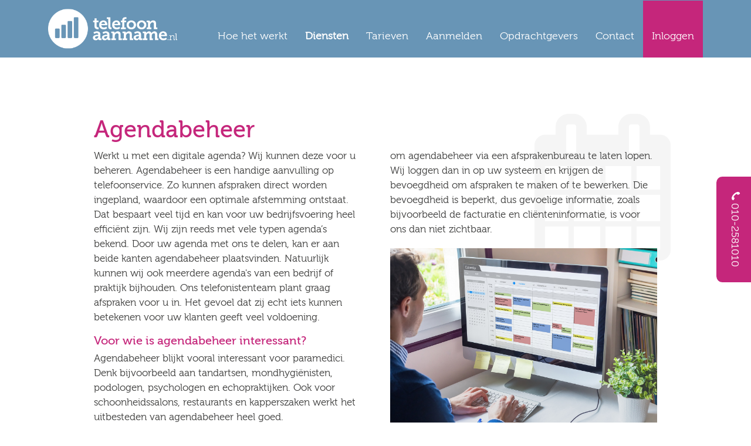

--- FILE ---
content_type: text/html; charset=UTF-8
request_url: https://www.telefoonaanname.nl/diensten/agendabeheer
body_size: 4247
content:
<!doctype html>
<html lang="nl" class="h-100">
<head>
    <!-- Required meta tags -->
    <meta charset="utf-8">
    <meta name="viewport" content="width=device-width, initial-scale=1">

    <!--<script data-cc:lang="nlinf" src="https://cdn.cookiecode.nl/dist/latest.js"></script>-->

<link href="/css/bootstrap.css?v=238117" rel="stylesheet">
<link href="/css/font-awesome.min.css" rel="stylesheet">
<link href="/css/animate.css" rel="stylesheet">
<link href="/css/overwrite.css" rel="stylesheet">
    <link rel="stylesheet" type="text/css" href="//cdn.jsdelivr.net/npm/slick-carousel@1.8.1/slick/slick.css"/>
    <link rel="stylesheet" type="text/css" href="/css/slick.css"/>

    <!-- Google Tag Manager -->
<script>(function(w,d,s,l,i){w[l]=w[l]||[];w[l].push({'gtm.start':
new Date().getTime(),event:'gtm.js'});var f=d.getElementsByTagName(s)[0],
j=d.createElement(s),dl=l!='dataLayer'?'&l='+l:'';j.async=true;j.src=
'https://www.googletagmanager.com/gtm.js?id='+i+dl;f.parentNode.insertBefore(j,f);
})(window,document,'script','dataLayer','GTM-TTZBCF4H');</script>
<!-- End Google Tag Manager -->

    <title>Agendabeheer - telefoonaanname.nl</title>
    <meta name="description" content=" Werkt u met een digitale agenda? Wij kunnen deze voor u beheren. Agendabeheer is een handige aanvulling op telefoonservice.">


    <style>
        .offset-logo .icon-container {
            top: -0;
        }

        .offset-logo .icon-container .fa {
            font-size: 250px;
        }
    </style>
</head>
<body class="d-flex flex-column h-100">

<!-- Google Tag Manager (noscript) -->
<noscript><iframe src="https://www.googletagmanager.com/ns.html?id=GTM-TTZBCF4H"
height="0" width="0" style="display:none;visibility:hidden"></iframe></noscript>
<!-- End Google Tag Manager (noscript) -->
<nav class="navbar navbar-expand-xl fixed-top">
    <div class="container">
        <a class="navbar-brand" href="/">
            <img src="/images/logo-telefoonaanname-white.png" alt="" class="img-fluid">
        </a>
        <button class="navbar-toggler" type="button" data-bs-toggle="collapse" data-bs-target="#navbar-main" aria-controls="navbar-main" aria-expanded="false" aria-label="Toggle navigation">
            <span class="navbar-toggler-icon">
               <i class="fa fa-bars" aria-hidden="true"></i>
            </span>
        </button>

        <div class="collapse navbar-collapse" id="navbar-main">
            <ul class="navbar-nav me-auto d-none d-xl-block">
                <li class="nav-item">
                    &nbsp;
                </li>
            </ul>

            <ul class="navbar-nav me-auto ">
                <li class="nav-item d-block d-xl-none">
                    <a class="nav-link " href="/">Home</a>
                </li>
                <li class="nav-item">
                    <a class="nav-link " href="/hoe-het-werkt">Hoe het werkt</a>
                </li>
                <li class="nav-item">
                    <a class="nav-link active" href="/diensten">Diensten</a>
                </li>
                <li class="nav-item">
                    <a class="nav-link " href="/tarieven">Tarieven</a>
                </li>
                <li class="nav-item">
                    <a class="nav-link " href="/aanmelden">Aanmelden</a>
                </li>

                <li class="nav-item">
                    <a class="nav-link " href="/opdrachtgevers">Opdrachtgevers</a>
                </li>
                <li class="nav-item">
                    <a class="nav-link " href="/contact">Contact</a>
                </li>
            </ul>

            <ul class="navbar-nav navbar-right">
                <li class="nav-item login">
                    <a class="nav-link " aria-current="page" href="https://klantenportaal.telefoonaanname.nl/#/login" target="_blank">Inloggen</a>
                </li>
            </ul>
        </div>
    </div>
</nav>
<section class="main-content">
    <div class="container">
        <div class="offset-logo">
            <h1>Agendabeheer</h1>

            <div class="icon-container">
                <i class="fa fa-calendar"></i>
            </div>

            <article>
                <p>
                    Werkt u met een digitale agenda? Wij kunnen deze voor u beheren. Agendabeheer is een handige aanvulling op telefoonservice. Zo kunnen afspraken direct worden ingepland, waardoor
                    een optimale afstemming ontstaat. Dat bespaart veel tijd en kan voor uw bedrijfsvoering heel efficiënt zijn. Wij zijn reeds met vele typen agenda’s bekend. Door uw agenda met ons
                    te delen, kan er aan beide kanten agendabeheer plaatsvinden. Natuurlijk kunnen wij ook meerdere agenda's van een bedrijf of praktijk bijhouden. Ons telefonistenteam plant graag
                    afspraken voor u in. Het gevoel dat zij echt iets kunnen betekenen voor uw klanten geeft veel voldoening.
                </p>



                <h3>Voor wie is agendabeheer interessant?</h3>
                <p>
                    Agendabeheer blijkt vooral interessant voor paramedici. Denk bijvoorbeeld aan tandartsen, mondhygiënisten, podologen, psychologen en echopraktijken. Ook voor schoonheidssalons,
                    restaurants en kapperszaken werkt het uitbesteden van agendabeheer heel goed.
                </p>



                <h3>Uw stoel altijd vol</h3>
                <p>
                    Als er in uw praktijk of bedrijf altijd op afspraak gewerkt wordt, dan weet u als geen ander dat er regelmatig wijzigingen in de agenda plaatsvinden. Door elkaar voortdurend
                    automatisch op de hoogte te houden van beschikbare plekken in uw agenda, zorgt ons telefonistenteam ervoor dat uw afspraken zoveel mogelijk aansluiten. Mocht er op het laatste
                    moment toch nog een afspraak worden afgezegd, dan melden wij dit direct en proberen wij de lege plek direct weer te vullen. Hierdoor ontstaat een optimale wisselwerking tussen
                    agendabeheer en telefoonservice.
                </p>



                <h3>Inloggen in uw systeem</h3>
                <p>
                    In veel organisaties wordt met een softwaresysteem gewerkt waar de agenda aan gekoppeld is. Meestal beschikken dit soort systemen ook over de mogelijkheid om agendabeheer via een
                    afsprakenbureau te laten lopen. Wij loggen dan in op uw systeem en krijgen de bevoegdheid om afspraken te maken of te bewerken. Die bevoegdheid is beperkt, dus gevoelige
                    informatie, zoals bijvoorbeeld de facturatie en cliënteninformatie, is voor ons dan niet zichtbaar.
                </p>

                <img src="/images/diensten-agendabeheer.jpg" class="w-100 mt-1 mb-4">

                <h3>Google Agenda</h3>
                <p>
                    Voor bedrijven die hun agenda niet aan een softwaresysteem gekoppeld hebben, is de Google agenda vaak een prima oplossing. Financieel is het ook nog eens erg interessant, het is
                    immers helemaal gratis.
                </p>

                <div class="text-block">
                    <h3>Heeft u interesse in onze telefoonservice in combinatie met agendabeheer?</h3>
                    <p>
                        Neem dan direct contact met ons op en bel 010-2581010.
                    </p>
                </div>

            </article>
        </div>
    </div>
</section>

<section class="section-services" style="padding-top: 0;">
    <div class="container text-center">
        <div class="wow zoomIn">
            <div class="row">
                <div class="col-lg-2 col-6 text-center">
                    <div class="service ">
                        <h4>
                            <a href="/diensten/telefoonservice">
                                <i class="icon icon-telefoonservice"></i>
                                <span>Telefoonservice</span>
                            </a>
                        </h4>
                    </div>
                </div>

                <div class="col-lg-2 col-6 text-center">
                    <div class="service blue ">
                        <h4>
                            <a href="/diensten/direct-doorverbinden">
                                <i class="fa fa-arrows-h" aria-hidden="true"></i>
                                <span>Direct doorverbinden</span>
                            </a>
                        </h4>
                    </div>
                </div>

                <div class="col-lg-2 col-6 text-center">
                    <div class="service ">
                        <h4>
                            <a href="/diensten/uitbesteden-klantenservice">
                                <i class="icon icon-uitbesteden-klantenservice"></i>
                                <span>Uitbesteden klantenservice</span>
                            </a>
                        </h4>
                    </div>
                </div>

                <div class="col-lg-2 col-6 text-center">
                    <div class="service blue active">
                        <h4>
                            <a href="/diensten/agendabeheer">
                                <i class="fa fa-calendar" aria-hidden="true"></i>
                                <span>Agendabeheer</span>
                            </a>
                        </h4>
                    </div>
                </div>

                <div class="col-lg-2 col-6 text-center">
                    <div class="service ">
                        <h4>
                            <a href="/diensten/24-7-storingsdienst">
                                <i class="icon icon-24-7"></i>
                                <span>24/7 <br /> Storingsdienst</span>
                            </a>
                        </h4>
                    </div>
                </div>

                <div class="col-lg-2 col-6 text-center">
                    <div class="service blue ">
                        <h4>
                            <a href="/diensten/secretariele-diensten">
                                <i class="fa fa-keyboard-o"></i>
                                <span>Secretariële diensten</span>
                            </a>
                        </h4>
                    </div>
                </div>
            </div>
        </div>
    </div>
</section>

<footer class=" mt-auto ">
    <div class="footer-brochure">
        <div class="container">
            <div class="offset-logo" style="padding-right: 0;">

                <div class="row">
                    <div class="col-lg-12 text-end">
                        <a href="/files/TA-Brochure.pdf" target="_blank">
                            Download onze brochure &raquo;
                            <span><img src="/images/brochure-2022.png"> </span>
                        </a>
                    </div>

                </div>
            </div>
        </div>
    </div>


    <div class="footer-top">
        <div class="container">
            <div class="offset-logo" style="padding-right: 0;">
                <div class="row">
                    <div class="col-lg-3 col-md-4">
                        <h4>Menu</h4>
                        <ul>


                            <li><a href="/hoe-het-werkt">Hoe het werkt</a></li>
                            <li><a href="/tarieven">Tarieven</a></li>
                            <li><a href="/doorschakelmethoden">Doorschakelmethoden</a></li>
                            <li><a href="/klantenportaal-en-app">Klantenportaal en App</a></li>
                            <li><a href="/inloggen">Inloggen</a></li>
                          <!--  <li><a href="https://klantenportaal.telefoonaanname.nl/#/login" target="_blank">Inloggen</a></li>-->
                        </ul>
                    </div>

                    <div class="col-lg-3 col-md-4">
                        <h4>Diensten</h4>
                        <ul>
                            <li><a href="/diensten/telefoonservice">Telefoonservice</a></li>
                            <li><a href="/diensten/direct-doorverbinden">Direct doorverbinden</a></li>
                            <li><a href="/diensten/uitbesteden-klantenservice">Uitbesteden klantenservice</a></li>
                            <li><a href="/diensten/agendabeheer">Agendabeheer</a></li>
                            <li><a href="/diensten/24-7-storingsdienst">24/7 storingsdienst</a></li>

                            <li><a href="/diensten/secretariele-diensten">Secretariële diensten</a></li>
                        </ul>
                    </div>

                    <div class="col-lg-3 col-md-4">
                        <h4>Navigeer naar</h4>
                        <ul>
                            <li><a href="/over-ons">Over ons</a></li>
                            <li><a href="/ter-inspiratie">Ter inspiratie</a></li>
                            <li><a href="/downloads">Downloads</a></li>
                            <li><a href="/contact">Contact</a></li>
                        </ul>
                    </div>

                    <div class="col-lg-3 col-12">
                        <p class="d-block d-lg-none">&nbsp;</p>

                        <div class="row">
                            <div class="col-lg-12 col-md-4">
                                <h4>Hoofdkantoor</h4>
                                <p>
                                    Strevelsweg 700-614 <br/>
                                    3083 AS Rotterdam <br/>
                                    010-2581010 <br/>

                                    <a href='m&#97;i&#108;&#116;o&#58;%69%6E&#102;o&#64;t%6&#53;le&#102;oonaanname&#46;&#110;%&#54;C'>in&#102;o&#64;te&#108;e&#102;oonaann&#97;m&#101;&#46;nl</a>
                                </p>
                            </div>

                            <div class="col-lg-12 col-md-8">
                                <h4 class="d-none d-md-block d-lg-none">&nbsp;</h4>

                                <div class="row">
                                    <div class="col-4 col-md-3 col-lg-4">Amsterdam</div>
                                    <div class="col-6">020 - 205 07 00</div>
                                </div>
                                <div class="row">
                                    <div class="col-4 col-md-3 col-lg-4">Groningen</div>
                                    <div class="col-6">050 - 203 05 10</div>
                                </div>
                                <div class="row">
                                    <div class="col-4 col-md-3 col-lg-4">Eindhoven</div>
                                    <div class="col-6">040 - 218 05 10</div>
                                </div>
                                <div class="row">
                                    <div class="col-4 col-md-3 col-lg-4">Deventer</div>
                                    <div class="col-6">0570 - 20 02 20</div>
                                </div>
                            </div>


                        </div>
                    </div>
                </div>
            </div>
        </div>
    </div>

    <div class="footer-bottom">
        <div class="container">
            <div class="offset-logo" style="padding-right: 0;">
                &copy; Copyright 2026 Telefoonaanname <span>|</span>

                <a href="#" class="cookiecode-settings" onclick="CookieCode.showSettings()">Wijzig uw cookievoorkeuren</a> <span>|</span>
                <!-- <a href="#" target="_blank">Disclaimer</a> <span>|</span> -->
                <a href="https://cdn.cookiecode.nl/cookie/telefoonaanname.nl/nl/pdf" target="_blank">Cookieverklaring</a> <span>|</span>
                <a href="https://cdn.cookiecode.nl/privacy/telefoonaanname.nl/nl/pdf" target="_blank">Privacyverklaring</a>
            </div>
        </div>
    </div>

</footer>

<div class="telephoneRight">
  <i class="fa fa-phone"></i>
    <a href="tel:0102581010">010-2581010</a>
</div>

<script src="/js/bootstrap.bundle.min.js"></script>
<script src="/js/wow.js"></script>

<script type="text/javascript" src="//code.jquery.com/jquery-1.11.0.min.js"></script>

<script>
        /*
      $(function () {
          var header = $(".navbar");

          $(window).scroll(function () {
              var scroll = $(window).scrollTop();
              if (scroll >= ) {
                header.addClass("bg-navbar");
            } else {
                header.removeClass("bg-navbar");
            }
        });
    });
*/

    $(function () {
        var header = $(".navbar");
        var windowPosition = document.documentElement.scrollTop
        if (windowPosition >= 0 ) {
            header.addClass("bg-navbar");
        }
    });
</script>

<script>
    new WOW().init();
</script>


<script>
    $(".navbar-toggler").click(function () {
        $(".navbar").toggleClass("navbar-open");
    });
</script>


<script src="https://apps.mypurecloud.de/widgets/9.0/cxbus.min.js"
        onload="javascript:CXBus.configure({debug:false,pluginsPath:'https://apps.mypurecloud.com/widgets/9.0/plugins/'}); CXBus.loadFile('/js/widgets.config.js').done(function(){CXBus.loadPlugin('widgets-core')});">

</script>
</body>
</html>

--- FILE ---
content_type: text/css
request_url: https://www.telefoonaanname.nl/css/overwrite.css
body_size: -78
content:
.text-block {
	padding: 30px;
	background: #F1EDED;
	margin-top: 30px;
	margin-bottom: 10px;
}

--- FILE ---
content_type: application/javascript
request_url: https://www.telefoonaanname.nl/js/widgets.config.js
body_size: 653
content:
window._genesys = {
    widgets: {
        main: {
            preload: ['webchat'],
        },
        webchat: {
            transport: {
                type: 'purecloud-v2-sockets',
                dataURL: 'https://apps.mypurecloud.de/widgets',     // replace with API URL matching your region
                deploymentKey : '3c0ce200-d255-460f-8ad3-bf66b5fdbdc0',  // replace with your Deployment ID
                orgGuid : '57781899-91b1-4718-b683-a5ea0afe42c9',              // replace with your Organization ID
                interactionData: {
                    routing: {
                        targetType: 'QUEUE',
                        targetAddress: 'Support',
                        priority: 2
                    }
                }
            },
            userData: {
                addressStreet: '64472 Brown Street',
                addressCity: 'Lindgrenmouth',
                addressPostalCode: '50163-2735',
                addressState: 'FL',
                phoneNumber: '1-916-892-2045 x293',
                phoneType: 'Cell',
                customerId: '59606',
                // These fields should be provided via advanced configuration
                firstName: 'Praenomen',
                 lastName: 'Gens',
                 email: 'praenomen.gens@calidumlitterae.com',
                 subject: 'Chat subject'
            },

            form: {
                wrapper: "<table></table>",
                inputs: [
                    {
                        id: 'cx_webchat_form_firstname',
                        name: 'firstname',
                        maxlength: '100',
                        placeholder: 'Required',
                        label: 'First Name',
                        value: 'Benjamin'   // This value can be result of a function
                    },
                    {
                        name: "Page",
                        label: "Page",
                        value: document.title   // This value is obtained from the page title
                    },
                    {
                        name: "Today",
                        label: "Today",
                        value: new Date().toISOString().split('T')[0]   // This value is result of local function
                    }
                ]
            }
        }
    }
};